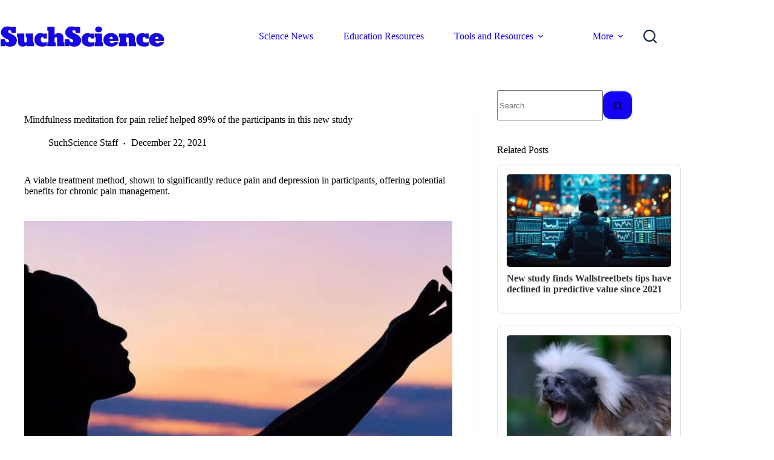

--- FILE ---
content_type: text/html; charset=UTF-8
request_url: https://suchscience.net/mindfulness-meditation-for-pain-relief/
body_size: 25833
content:
<!doctype html>
<html lang="en-US">
<head>
	
	<meta charset="UTF-8">
	<meta name="viewport" content="width=device-width, initial-scale=1, maximum-scale=5, viewport-fit=cover">
	<link rel="profile" href="https://gmpg.org/xfn/11">

	<title>Mindfulness meditation for pain relief helped 89% of the participants in this new study &#8211; SuchScience</title>
<meta name='robots' content='max-image-preview:large' />
<link rel='dns-prefetch' href='//scripts.scriptwrapper.com' />
<link rel='dns-prefetch' href='//fonts.googleapis.com' />
<link rel='dns-prefetch' href='//www.googletagmanager.com' />
<link rel="alternate" type="application/rss+xml" title="SuchScience &raquo; Feed" href="https://suchscience.net/feed/" />
<link rel="alternate" type="application/rss+xml" title="SuchScience &raquo; Comments Feed" href="https://suchscience.net/comments/feed/" />
<link rel="alternate" type="application/rss+xml" title="SuchScience &raquo; Mindfulness meditation for pain relief helped 89% of the participants in this new study Comments Feed" href="https://suchscience.net/mindfulness-meditation-for-pain-relief/feed/" />
<link rel="alternate" title="oEmbed (JSON)" type="application/json+oembed" href="https://suchscience.net/wp-json/oembed/1.0/embed?url=https%3A%2F%2Fsuchscience.net%2Fmindfulness-meditation-for-pain-relief%2F" />
<link rel="alternate" title="oEmbed (XML)" type="text/xml+oembed" href="https://suchscience.net/wp-json/oembed/1.0/embed?url=https%3A%2F%2Fsuchscience.net%2Fmindfulness-meditation-for-pain-relief%2F&#038;format=xml" />
<style id='wp-img-auto-sizes-contain-inline-css'>
img:is([sizes=auto i],[sizes^="auto," i]){contain-intrinsic-size:3000px 1500px}
/*# sourceURL=wp-img-auto-sizes-contain-inline-css */
</style>

<link rel='stylesheet' id='blocksy-dynamic-global-css' href='https://suchscience.net/wp-content/uploads/blocksy/css/global.css?ver=76132' media='all' />
<style id='wp-emoji-styles-inline-css'>

	img.wp-smiley, img.emoji {
		display: inline !important;
		border: none !important;
		box-shadow: none !important;
		height: 1em !important;
		width: 1em !important;
		margin: 0 0.07em !important;
		vertical-align: -0.1em !important;
		background: none !important;
		padding: 0 !important;
	}
/*# sourceURL=wp-emoji-styles-inline-css */
</style>
<link rel='stylesheet' id='wp-block-library-css' href='https://suchscience.net/wp-includes/css/dist/block-library/style.min.css?ver=6.9' media='all' />
<style id='global-styles-inline-css'>
:root{--wp--preset--aspect-ratio--square: 1;--wp--preset--aspect-ratio--4-3: 4/3;--wp--preset--aspect-ratio--3-4: 3/4;--wp--preset--aspect-ratio--3-2: 3/2;--wp--preset--aspect-ratio--2-3: 2/3;--wp--preset--aspect-ratio--16-9: 16/9;--wp--preset--aspect-ratio--9-16: 9/16;--wp--preset--color--black: #000000;--wp--preset--color--cyan-bluish-gray: #abb8c3;--wp--preset--color--white: #ffffff;--wp--preset--color--pale-pink: #f78da7;--wp--preset--color--vivid-red: #cf2e2e;--wp--preset--color--luminous-vivid-orange: #ff6900;--wp--preset--color--luminous-vivid-amber: #fcb900;--wp--preset--color--light-green-cyan: #7bdcb5;--wp--preset--color--vivid-green-cyan: #00d084;--wp--preset--color--pale-cyan-blue: #8ed1fc;--wp--preset--color--vivid-cyan-blue: #0693e3;--wp--preset--color--vivid-purple: #9b51e0;--wp--preset--color--palette-color-1: var(--theme-palette-color-1, #1402F3);--wp--preset--color--palette-color-2: var(--theme-palette-color-2, #d2c31b);--wp--preset--color--palette-color-3: var(--theme-palette-color-3, #3A4F66);--wp--preset--color--palette-color-4: var(--theme-palette-color-4, #192a3d);--wp--preset--color--palette-color-5: var(--theme-palette-color-5, #e1e8ed);--wp--preset--color--palette-color-6: var(--theme-palette-color-6, #f2f5f7);--wp--preset--color--palette-color-7: var(--theme-palette-color-7, #FAFBFC);--wp--preset--color--palette-color-8: var(--theme-palette-color-8, #ffffff);--wp--preset--gradient--vivid-cyan-blue-to-vivid-purple: linear-gradient(135deg,rgb(6,147,227) 0%,rgb(155,81,224) 100%);--wp--preset--gradient--light-green-cyan-to-vivid-green-cyan: linear-gradient(135deg,rgb(122,220,180) 0%,rgb(0,208,130) 100%);--wp--preset--gradient--luminous-vivid-amber-to-luminous-vivid-orange: linear-gradient(135deg,rgb(252,185,0) 0%,rgb(255,105,0) 100%);--wp--preset--gradient--luminous-vivid-orange-to-vivid-red: linear-gradient(135deg,rgb(255,105,0) 0%,rgb(207,46,46) 100%);--wp--preset--gradient--very-light-gray-to-cyan-bluish-gray: linear-gradient(135deg,rgb(238,238,238) 0%,rgb(169,184,195) 100%);--wp--preset--gradient--cool-to-warm-spectrum: linear-gradient(135deg,rgb(74,234,220) 0%,rgb(151,120,209) 20%,rgb(207,42,186) 40%,rgb(238,44,130) 60%,rgb(251,105,98) 80%,rgb(254,248,76) 100%);--wp--preset--gradient--blush-light-purple: linear-gradient(135deg,rgb(255,206,236) 0%,rgb(152,150,240) 100%);--wp--preset--gradient--blush-bordeaux: linear-gradient(135deg,rgb(254,205,165) 0%,rgb(254,45,45) 50%,rgb(107,0,62) 100%);--wp--preset--gradient--luminous-dusk: linear-gradient(135deg,rgb(255,203,112) 0%,rgb(199,81,192) 50%,rgb(65,88,208) 100%);--wp--preset--gradient--pale-ocean: linear-gradient(135deg,rgb(255,245,203) 0%,rgb(182,227,212) 50%,rgb(51,167,181) 100%);--wp--preset--gradient--electric-grass: linear-gradient(135deg,rgb(202,248,128) 0%,rgb(113,206,126) 100%);--wp--preset--gradient--midnight: linear-gradient(135deg,rgb(2,3,129) 0%,rgb(40,116,252) 100%);--wp--preset--gradient--juicy-peach: linear-gradient(to right, #ffecd2 0%, #fcb69f 100%);--wp--preset--gradient--young-passion: linear-gradient(to right, #ff8177 0%, #ff867a 0%, #ff8c7f 21%, #f99185 52%, #cf556c 78%, #b12a5b 100%);--wp--preset--gradient--true-sunset: linear-gradient(to right, #fa709a 0%, #fee140 100%);--wp--preset--gradient--morpheus-den: linear-gradient(to top, #30cfd0 0%, #330867 100%);--wp--preset--gradient--plum-plate: linear-gradient(135deg, #667eea 0%, #764ba2 100%);--wp--preset--gradient--aqua-splash: linear-gradient(15deg, #13547a 0%, #80d0c7 100%);--wp--preset--gradient--love-kiss: linear-gradient(to top, #ff0844 0%, #ffb199 100%);--wp--preset--gradient--new-retrowave: linear-gradient(to top, #3b41c5 0%, #a981bb 49%, #ffc8a9 100%);--wp--preset--gradient--plum-bath: linear-gradient(to top, #cc208e 0%, #6713d2 100%);--wp--preset--gradient--high-flight: linear-gradient(to right, #0acffe 0%, #495aff 100%);--wp--preset--gradient--teen-party: linear-gradient(-225deg, #FF057C 0%, #8D0B93 50%, #321575 100%);--wp--preset--gradient--fabled-sunset: linear-gradient(-225deg, #231557 0%, #44107A 29%, #FF1361 67%, #FFF800 100%);--wp--preset--gradient--arielle-smile: radial-gradient(circle 248px at center, #16d9e3 0%, #30c7ec 47%, #46aef7 100%);--wp--preset--gradient--itmeo-branding: linear-gradient(180deg, #2af598 0%, #009efd 100%);--wp--preset--gradient--deep-blue: linear-gradient(to right, #6a11cb 0%, #2575fc 100%);--wp--preset--gradient--strong-bliss: linear-gradient(to right, #f78ca0 0%, #f9748f 19%, #fd868c 60%, #fe9a8b 100%);--wp--preset--gradient--sweet-period: linear-gradient(to top, #3f51b1 0%, #5a55ae 13%, #7b5fac 25%, #8f6aae 38%, #a86aa4 50%, #cc6b8e 62%, #f18271 75%, #f3a469 87%, #f7c978 100%);--wp--preset--gradient--purple-division: linear-gradient(to top, #7028e4 0%, #e5b2ca 100%);--wp--preset--gradient--cold-evening: linear-gradient(to top, #0c3483 0%, #a2b6df 100%, #6b8cce 100%, #a2b6df 100%);--wp--preset--gradient--mountain-rock: linear-gradient(to right, #868f96 0%, #596164 100%);--wp--preset--gradient--desert-hump: linear-gradient(to top, #c79081 0%, #dfa579 100%);--wp--preset--gradient--ethernal-constance: linear-gradient(to top, #09203f 0%, #537895 100%);--wp--preset--gradient--happy-memories: linear-gradient(-60deg, #ff5858 0%, #f09819 100%);--wp--preset--gradient--grown-early: linear-gradient(to top, #0ba360 0%, #3cba92 100%);--wp--preset--gradient--morning-salad: linear-gradient(-225deg, #B7F8DB 0%, #50A7C2 100%);--wp--preset--gradient--night-call: linear-gradient(-225deg, #AC32E4 0%, #7918F2 48%, #4801FF 100%);--wp--preset--gradient--mind-crawl: linear-gradient(-225deg, #473B7B 0%, #3584A7 51%, #30D2BE 100%);--wp--preset--gradient--angel-care: linear-gradient(-225deg, #FFE29F 0%, #FFA99F 48%, #FF719A 100%);--wp--preset--gradient--juicy-cake: linear-gradient(to top, #e14fad 0%, #f9d423 100%);--wp--preset--gradient--rich-metal: linear-gradient(to right, #d7d2cc 0%, #304352 100%);--wp--preset--gradient--mole-hall: linear-gradient(-20deg, #616161 0%, #9bc5c3 100%);--wp--preset--gradient--cloudy-knoxville: linear-gradient(120deg, #fdfbfb 0%, #ebedee 100%);--wp--preset--gradient--soft-grass: linear-gradient(to top, #c1dfc4 0%, #deecdd 100%);--wp--preset--gradient--saint-petersburg: linear-gradient(135deg, #f5f7fa 0%, #c3cfe2 100%);--wp--preset--gradient--everlasting-sky: linear-gradient(135deg, #fdfcfb 0%, #e2d1c3 100%);--wp--preset--gradient--kind-steel: linear-gradient(-20deg, #e9defa 0%, #fbfcdb 100%);--wp--preset--gradient--over-sun: linear-gradient(60deg, #abecd6 0%, #fbed96 100%);--wp--preset--gradient--premium-white: linear-gradient(to top, #d5d4d0 0%, #d5d4d0 1%, #eeeeec 31%, #efeeec 75%, #e9e9e7 100%);--wp--preset--gradient--clean-mirror: linear-gradient(45deg, #93a5cf 0%, #e4efe9 100%);--wp--preset--gradient--wild-apple: linear-gradient(to top, #d299c2 0%, #fef9d7 100%);--wp--preset--gradient--snow-again: linear-gradient(to top, #e6e9f0 0%, #eef1f5 100%);--wp--preset--gradient--confident-cloud: linear-gradient(to top, #dad4ec 0%, #dad4ec 1%, #f3e7e9 100%);--wp--preset--gradient--glass-water: linear-gradient(to top, #dfe9f3 0%, white 100%);--wp--preset--gradient--perfect-white: linear-gradient(-225deg, #E3FDF5 0%, #FFE6FA 100%);--wp--preset--font-size--small: 13px;--wp--preset--font-size--medium: 20px;--wp--preset--font-size--large: clamp(22px, 1.375rem + ((1vw - 3.2px) * 0.625), 30px);--wp--preset--font-size--x-large: clamp(30px, 1.875rem + ((1vw - 3.2px) * 1.563), 50px);--wp--preset--font-size--xx-large: clamp(45px, 2.813rem + ((1vw - 3.2px) * 2.734), 80px);--wp--preset--spacing--20: 0.44rem;--wp--preset--spacing--30: 0.67rem;--wp--preset--spacing--40: 1rem;--wp--preset--spacing--50: 1.5rem;--wp--preset--spacing--60: 2.25rem;--wp--preset--spacing--70: 3.38rem;--wp--preset--spacing--80: 5.06rem;--wp--preset--shadow--natural: 6px 6px 9px rgba(0, 0, 0, 0.2);--wp--preset--shadow--deep: 12px 12px 50px rgba(0, 0, 0, 0.4);--wp--preset--shadow--sharp: 6px 6px 0px rgba(0, 0, 0, 0.2);--wp--preset--shadow--outlined: 6px 6px 0px -3px rgb(255, 255, 255), 6px 6px rgb(0, 0, 0);--wp--preset--shadow--crisp: 6px 6px 0px rgb(0, 0, 0);}:root { --wp--style--global--content-size: var(--theme-block-max-width);--wp--style--global--wide-size: var(--theme-block-wide-max-width); }:where(body) { margin: 0; }.wp-site-blocks > .alignleft { float: left; margin-right: 2em; }.wp-site-blocks > .alignright { float: right; margin-left: 2em; }.wp-site-blocks > .aligncenter { justify-content: center; margin-left: auto; margin-right: auto; }:where(.wp-site-blocks) > * { margin-block-start: var(--theme-content-spacing); margin-block-end: 0; }:where(.wp-site-blocks) > :first-child { margin-block-start: 0; }:where(.wp-site-blocks) > :last-child { margin-block-end: 0; }:root { --wp--style--block-gap: var(--theme-content-spacing); }:root :where(.is-layout-flow) > :first-child{margin-block-start: 0;}:root :where(.is-layout-flow) > :last-child{margin-block-end: 0;}:root :where(.is-layout-flow) > *{margin-block-start: var(--theme-content-spacing);margin-block-end: 0;}:root :where(.is-layout-constrained) > :first-child{margin-block-start: 0;}:root :where(.is-layout-constrained) > :last-child{margin-block-end: 0;}:root :where(.is-layout-constrained) > *{margin-block-start: var(--theme-content-spacing);margin-block-end: 0;}:root :where(.is-layout-flex){gap: var(--theme-content-spacing);}:root :where(.is-layout-grid){gap: var(--theme-content-spacing);}.is-layout-flow > .alignleft{float: left;margin-inline-start: 0;margin-inline-end: 2em;}.is-layout-flow > .alignright{float: right;margin-inline-start: 2em;margin-inline-end: 0;}.is-layout-flow > .aligncenter{margin-left: auto !important;margin-right: auto !important;}.is-layout-constrained > .alignleft{float: left;margin-inline-start: 0;margin-inline-end: 2em;}.is-layout-constrained > .alignright{float: right;margin-inline-start: 2em;margin-inline-end: 0;}.is-layout-constrained > .aligncenter{margin-left: auto !important;margin-right: auto !important;}.is-layout-constrained > :where(:not(.alignleft):not(.alignright):not(.alignfull)){max-width: var(--wp--style--global--content-size);margin-left: auto !important;margin-right: auto !important;}.is-layout-constrained > .alignwide{max-width: var(--wp--style--global--wide-size);}body .is-layout-flex{display: flex;}.is-layout-flex{flex-wrap: wrap;align-items: center;}.is-layout-flex > :is(*, div){margin: 0;}body .is-layout-grid{display: grid;}.is-layout-grid > :is(*, div){margin: 0;}body{padding-top: 0px;padding-right: 0px;padding-bottom: 0px;padding-left: 0px;}:root :where(.wp-element-button, .wp-block-button__link){font-style: inherit;font-weight: inherit;letter-spacing: inherit;text-transform: inherit;}.has-black-color{color: var(--wp--preset--color--black) !important;}.has-cyan-bluish-gray-color{color: var(--wp--preset--color--cyan-bluish-gray) !important;}.has-white-color{color: var(--wp--preset--color--white) !important;}.has-pale-pink-color{color: var(--wp--preset--color--pale-pink) !important;}.has-vivid-red-color{color: var(--wp--preset--color--vivid-red) !important;}.has-luminous-vivid-orange-color{color: var(--wp--preset--color--luminous-vivid-orange) !important;}.has-luminous-vivid-amber-color{color: var(--wp--preset--color--luminous-vivid-amber) !important;}.has-light-green-cyan-color{color: var(--wp--preset--color--light-green-cyan) !important;}.has-vivid-green-cyan-color{color: var(--wp--preset--color--vivid-green-cyan) !important;}.has-pale-cyan-blue-color{color: var(--wp--preset--color--pale-cyan-blue) !important;}.has-vivid-cyan-blue-color{color: var(--wp--preset--color--vivid-cyan-blue) !important;}.has-vivid-purple-color{color: var(--wp--preset--color--vivid-purple) !important;}.has-palette-color-1-color{color: var(--wp--preset--color--palette-color-1) !important;}.has-palette-color-2-color{color: var(--wp--preset--color--palette-color-2) !important;}.has-palette-color-3-color{color: var(--wp--preset--color--palette-color-3) !important;}.has-palette-color-4-color{color: var(--wp--preset--color--palette-color-4) !important;}.has-palette-color-5-color{color: var(--wp--preset--color--palette-color-5) !important;}.has-palette-color-6-color{color: var(--wp--preset--color--palette-color-6) !important;}.has-palette-color-7-color{color: var(--wp--preset--color--palette-color-7) !important;}.has-palette-color-8-color{color: var(--wp--preset--color--palette-color-8) !important;}.has-black-background-color{background-color: var(--wp--preset--color--black) !important;}.has-cyan-bluish-gray-background-color{background-color: var(--wp--preset--color--cyan-bluish-gray) !important;}.has-white-background-color{background-color: var(--wp--preset--color--white) !important;}.has-pale-pink-background-color{background-color: var(--wp--preset--color--pale-pink) !important;}.has-vivid-red-background-color{background-color: var(--wp--preset--color--vivid-red) !important;}.has-luminous-vivid-orange-background-color{background-color: var(--wp--preset--color--luminous-vivid-orange) !important;}.has-luminous-vivid-amber-background-color{background-color: var(--wp--preset--color--luminous-vivid-amber) !important;}.has-light-green-cyan-background-color{background-color: var(--wp--preset--color--light-green-cyan) !important;}.has-vivid-green-cyan-background-color{background-color: var(--wp--preset--color--vivid-green-cyan) !important;}.has-pale-cyan-blue-background-color{background-color: var(--wp--preset--color--pale-cyan-blue) !important;}.has-vivid-cyan-blue-background-color{background-color: var(--wp--preset--color--vivid-cyan-blue) !important;}.has-vivid-purple-background-color{background-color: var(--wp--preset--color--vivid-purple) !important;}.has-palette-color-1-background-color{background-color: var(--wp--preset--color--palette-color-1) !important;}.has-palette-color-2-background-color{background-color: var(--wp--preset--color--palette-color-2) !important;}.has-palette-color-3-background-color{background-color: var(--wp--preset--color--palette-color-3) !important;}.has-palette-color-4-background-color{background-color: var(--wp--preset--color--palette-color-4) !important;}.has-palette-color-5-background-color{background-color: var(--wp--preset--color--palette-color-5) !important;}.has-palette-color-6-background-color{background-color: var(--wp--preset--color--palette-color-6) !important;}.has-palette-color-7-background-color{background-color: var(--wp--preset--color--palette-color-7) !important;}.has-palette-color-8-background-color{background-color: var(--wp--preset--color--palette-color-8) !important;}.has-black-border-color{border-color: var(--wp--preset--color--black) !important;}.has-cyan-bluish-gray-border-color{border-color: var(--wp--preset--color--cyan-bluish-gray) !important;}.has-white-border-color{border-color: var(--wp--preset--color--white) !important;}.has-pale-pink-border-color{border-color: var(--wp--preset--color--pale-pink) !important;}.has-vivid-red-border-color{border-color: var(--wp--preset--color--vivid-red) !important;}.has-luminous-vivid-orange-border-color{border-color: var(--wp--preset--color--luminous-vivid-orange) !important;}.has-luminous-vivid-amber-border-color{border-color: var(--wp--preset--color--luminous-vivid-amber) !important;}.has-light-green-cyan-border-color{border-color: var(--wp--preset--color--light-green-cyan) !important;}.has-vivid-green-cyan-border-color{border-color: var(--wp--preset--color--vivid-green-cyan) !important;}.has-pale-cyan-blue-border-color{border-color: var(--wp--preset--color--pale-cyan-blue) !important;}.has-vivid-cyan-blue-border-color{border-color: var(--wp--preset--color--vivid-cyan-blue) !important;}.has-vivid-purple-border-color{border-color: var(--wp--preset--color--vivid-purple) !important;}.has-palette-color-1-border-color{border-color: var(--wp--preset--color--palette-color-1) !important;}.has-palette-color-2-border-color{border-color: var(--wp--preset--color--palette-color-2) !important;}.has-palette-color-3-border-color{border-color: var(--wp--preset--color--palette-color-3) !important;}.has-palette-color-4-border-color{border-color: var(--wp--preset--color--palette-color-4) !important;}.has-palette-color-5-border-color{border-color: var(--wp--preset--color--palette-color-5) !important;}.has-palette-color-6-border-color{border-color: var(--wp--preset--color--palette-color-6) !important;}.has-palette-color-7-border-color{border-color: var(--wp--preset--color--palette-color-7) !important;}.has-palette-color-8-border-color{border-color: var(--wp--preset--color--palette-color-8) !important;}.has-vivid-cyan-blue-to-vivid-purple-gradient-background{background: var(--wp--preset--gradient--vivid-cyan-blue-to-vivid-purple) !important;}.has-light-green-cyan-to-vivid-green-cyan-gradient-background{background: var(--wp--preset--gradient--light-green-cyan-to-vivid-green-cyan) !important;}.has-luminous-vivid-amber-to-luminous-vivid-orange-gradient-background{background: var(--wp--preset--gradient--luminous-vivid-amber-to-luminous-vivid-orange) !important;}.has-luminous-vivid-orange-to-vivid-red-gradient-background{background: var(--wp--preset--gradient--luminous-vivid-orange-to-vivid-red) !important;}.has-very-light-gray-to-cyan-bluish-gray-gradient-background{background: var(--wp--preset--gradient--very-light-gray-to-cyan-bluish-gray) !important;}.has-cool-to-warm-spectrum-gradient-background{background: var(--wp--preset--gradient--cool-to-warm-spectrum) !important;}.has-blush-light-purple-gradient-background{background: var(--wp--preset--gradient--blush-light-purple) !important;}.has-blush-bordeaux-gradient-background{background: var(--wp--preset--gradient--blush-bordeaux) !important;}.has-luminous-dusk-gradient-background{background: var(--wp--preset--gradient--luminous-dusk) !important;}.has-pale-ocean-gradient-background{background: var(--wp--preset--gradient--pale-ocean) !important;}.has-electric-grass-gradient-background{background: var(--wp--preset--gradient--electric-grass) !important;}.has-midnight-gradient-background{background: var(--wp--preset--gradient--midnight) !important;}.has-juicy-peach-gradient-background{background: var(--wp--preset--gradient--juicy-peach) !important;}.has-young-passion-gradient-background{background: var(--wp--preset--gradient--young-passion) !important;}.has-true-sunset-gradient-background{background: var(--wp--preset--gradient--true-sunset) !important;}.has-morpheus-den-gradient-background{background: var(--wp--preset--gradient--morpheus-den) !important;}.has-plum-plate-gradient-background{background: var(--wp--preset--gradient--plum-plate) !important;}.has-aqua-splash-gradient-background{background: var(--wp--preset--gradient--aqua-splash) !important;}.has-love-kiss-gradient-background{background: var(--wp--preset--gradient--love-kiss) !important;}.has-new-retrowave-gradient-background{background: var(--wp--preset--gradient--new-retrowave) !important;}.has-plum-bath-gradient-background{background: var(--wp--preset--gradient--plum-bath) !important;}.has-high-flight-gradient-background{background: var(--wp--preset--gradient--high-flight) !important;}.has-teen-party-gradient-background{background: var(--wp--preset--gradient--teen-party) !important;}.has-fabled-sunset-gradient-background{background: var(--wp--preset--gradient--fabled-sunset) !important;}.has-arielle-smile-gradient-background{background: var(--wp--preset--gradient--arielle-smile) !important;}.has-itmeo-branding-gradient-background{background: var(--wp--preset--gradient--itmeo-branding) !important;}.has-deep-blue-gradient-background{background: var(--wp--preset--gradient--deep-blue) !important;}.has-strong-bliss-gradient-background{background: var(--wp--preset--gradient--strong-bliss) !important;}.has-sweet-period-gradient-background{background: var(--wp--preset--gradient--sweet-period) !important;}.has-purple-division-gradient-background{background: var(--wp--preset--gradient--purple-division) !important;}.has-cold-evening-gradient-background{background: var(--wp--preset--gradient--cold-evening) !important;}.has-mountain-rock-gradient-background{background: var(--wp--preset--gradient--mountain-rock) !important;}.has-desert-hump-gradient-background{background: var(--wp--preset--gradient--desert-hump) !important;}.has-ethernal-constance-gradient-background{background: var(--wp--preset--gradient--ethernal-constance) !important;}.has-happy-memories-gradient-background{background: var(--wp--preset--gradient--happy-memories) !important;}.has-grown-early-gradient-background{background: var(--wp--preset--gradient--grown-early) !important;}.has-morning-salad-gradient-background{background: var(--wp--preset--gradient--morning-salad) !important;}.has-night-call-gradient-background{background: var(--wp--preset--gradient--night-call) !important;}.has-mind-crawl-gradient-background{background: var(--wp--preset--gradient--mind-crawl) !important;}.has-angel-care-gradient-background{background: var(--wp--preset--gradient--angel-care) !important;}.has-juicy-cake-gradient-background{background: var(--wp--preset--gradient--juicy-cake) !important;}.has-rich-metal-gradient-background{background: var(--wp--preset--gradient--rich-metal) !important;}.has-mole-hall-gradient-background{background: var(--wp--preset--gradient--mole-hall) !important;}.has-cloudy-knoxville-gradient-background{background: var(--wp--preset--gradient--cloudy-knoxville) !important;}.has-soft-grass-gradient-background{background: var(--wp--preset--gradient--soft-grass) !important;}.has-saint-petersburg-gradient-background{background: var(--wp--preset--gradient--saint-petersburg) !important;}.has-everlasting-sky-gradient-background{background: var(--wp--preset--gradient--everlasting-sky) !important;}.has-kind-steel-gradient-background{background: var(--wp--preset--gradient--kind-steel) !important;}.has-over-sun-gradient-background{background: var(--wp--preset--gradient--over-sun) !important;}.has-premium-white-gradient-background{background: var(--wp--preset--gradient--premium-white) !important;}.has-clean-mirror-gradient-background{background: var(--wp--preset--gradient--clean-mirror) !important;}.has-wild-apple-gradient-background{background: var(--wp--preset--gradient--wild-apple) !important;}.has-snow-again-gradient-background{background: var(--wp--preset--gradient--snow-again) !important;}.has-confident-cloud-gradient-background{background: var(--wp--preset--gradient--confident-cloud) !important;}.has-glass-water-gradient-background{background: var(--wp--preset--gradient--glass-water) !important;}.has-perfect-white-gradient-background{background: var(--wp--preset--gradient--perfect-white) !important;}.has-small-font-size{font-size: var(--wp--preset--font-size--small) !important;}.has-medium-font-size{font-size: var(--wp--preset--font-size--medium) !important;}.has-large-font-size{font-size: var(--wp--preset--font-size--large) !important;}.has-x-large-font-size{font-size: var(--wp--preset--font-size--x-large) !important;}.has-xx-large-font-size{font-size: var(--wp--preset--font-size--xx-large) !important;}
:root :where(.wp-block-pullquote){font-size: clamp(0.984em, 0.984rem + ((1vw - 0.2em) * 0.645), 1.5em);line-height: 1.6;}
/*# sourceURL=global-styles-inline-css */
</style>
<style id='scir-custom-styles-inline-css'>

                .scir-resized-image {
                    max-width: 800px;
                    width: 100%;
                    height: auto;
                    border: 3px solid #000000; /* 3px black border */
                    display: block; /* Ensures proper spacing */
                    margin: 10px 0; /* Optional: Adds vertical spacing */
                }

                @media (max-width: 800px) {
                    .scir-resized-image {
                        max-width: 100%;
                        width: 100%;
                        height: auto;
                        border: 3px solid #000000; /* Maintain border on smaller screens */
                    }
                }
            
/*# sourceURL=scir-custom-styles-inline-css */
</style>
<link rel='stylesheet' id='epc-styles-css' href='https://suchscience.net/wp-content/plugins/enhanded%20amazons/css/styles.css?ver=1.0.1' media='all' />
<link rel='stylesheet' id='parent-style-css' href='https://suchscience.net/wp-content/themes/blocksy/style.css?ver=6.9' media='all' />
<link rel='stylesheet' id='blocksy-fonts-font-source-google-css' href='https://fonts.googleapis.com/css2?family=Poppins:wght@400;500;600;700;800&#038;display=swap' media='all' />
<link rel='stylesheet' id='ct-main-styles-css' href='https://suchscience.net/wp-content/themes/blocksy/static/bundle/main.min.css?ver=2.1.25' media='all' />
<link rel='stylesheet' id='ct-page-title-styles-css' href='https://suchscience.net/wp-content/themes/blocksy/static/bundle/page-title.min.css?ver=2.1.25' media='all' />
<link rel='stylesheet' id='ct-sidebar-styles-css' href='https://suchscience.net/wp-content/themes/blocksy/static/bundle/sidebar.min.css?ver=2.1.25' media='all' />
<link rel='stylesheet' id='ct-stackable-styles-css' href='https://suchscience.net/wp-content/themes/blocksy/static/bundle/stackable.min.css?ver=2.1.25' media='all' />
<link rel='stylesheet' id='ct-share-box-styles-css' href='https://suchscience.net/wp-content/themes/blocksy/static/bundle/share-box.min.css?ver=2.1.25' media='all' />
<script async="async" fetchpriority="high" data-noptimize="1" data-cfasync="false" src="https://scripts.scriptwrapper.com/tags/2f92bd60-be27-44b0-b629-904389727f37.js" id="mv-script-wrapper-js"></script>
<link rel="https://api.w.org/" href="https://suchscience.net/wp-json/" /><link rel="alternate" title="JSON" type="application/json" href="https://suchscience.net/wp-json/wp/v2/posts/13441" /><link rel="EditURI" type="application/rsd+xml" title="RSD" href="https://suchscience.net/xmlrpc.php?rsd" />
<meta name="generator" content="WordPress 6.9" />
<link rel="canonical" href="https://suchscience.net/mindfulness-meditation-for-pain-relief/" />
<link rel='shortlink' href='https://suchscience.net/?p=13441' />
<style>
        .related-posts-widget {
            display: grid;
            gap: 20px;
            grid-template-columns: repeat(auto-fill, minmax(150px, 1fr));
        }
        .related-post-item {
            border: 1px solid #e1e1e1;
            padding: 15px;
            border-radius: 8px;
            transition: transform 0.3s;
        }
        .related-post-item:hover {
            transform: scale(1.05);
        }
        .related-post-thumb img {
            width: 100%;
            height: auto;
            border-radius: 5px;
        }
        .related-post-title {
            margin-top: 10px;
            font-size: 1rem;
            font-weight: bold;
        }
        .related-post-title a {
            text-decoration: none;
            color: #333;
        }
        .related-post-title a:hover {
            color: #0073aa;
        }
    </style><meta name="generator" content="Site Kit by Google 1.170.0" /><meta name="msvalidate.01" content="B20C0C860A14FA6DC8441A9E4878F761" />

<script async data-id="101448061" src="//static.getclicky.com/js"></script>

<script src="https://analytics.ahrefs.com/analytics.js" data-key="hZFGhLqA0VXxgJGR1hWZuw" async></script>

<meta name="ahrefs-site-verification" content="56e26fbea2d736c44592ab102c37965f9dabcd64e3f174582718beead0759976">

<!-- Google tag (gtag.js) -->
<script async src="https://www.googletagmanager.com/gtag/js?id=G-ZE9BKK396E"></script>
<script>
  window.dataLayer = window.dataLayer || [];
  function gtag(){dataLayer.push(arguments);}
  gtag('js', new Date());

  gtag('config', 'G-ZE9BKK396E');
</script>

<script async src="https://pagead2.googlesyndication.com/pagead/js/adsbygoogle.js?client=ca-pub-5076183417502603"
     crossorigin="anonymous"></script><noscript><link rel='stylesheet' href='https://suchscience.net/wp-content/themes/blocksy/static/bundle/no-scripts.min.css' type='text/css'></noscript>
<style class="wpcode-css-snippet">/* Target paragraphs containing br tags followed by backticks */
p br + :last-child,
p br + "`" {
    display: none !important;
}

/* Alternative approach */
p {
    &:has(br + "`") {
        & > br + "`" {
            visibility: hidden !important;
            height: 0 !important;
            width: 0 !important;
            overflow: hidden !important;
        }
    }
}

/* Backup method */
p br:last-of-type ~ * {
    display: none !important;
}</style><style class="wpcode-css-snippet">/* Add a 3px black border to images within post content */
.entry-content img {
    border: 3px solid black;
}</style><style class="wpcode-css-snippet">.fact-display {
    font-size: 2em;
    font-weight: bold;
    background-color: #f0f8ff;
    padding: 20px;
    text-align: center;
}

.next-fact-button {
    display: block;
    margin: 20px auto;
    padding: 10px 20px;
    font-size: 1.5em;
    border: none;
    border-radius: 5px;
    background-color: #007bff;
    color: white;
    cursor: pointer;
    transition: background-color 0.3s;
}

.next-fact-button:hover {
    background-color: #0056b3;
}

.next-fact-button:active {
    background-color: #003f7f;
}
</style><style id="uagb-style-conditional-extension">@media (min-width: 1025px){body .uag-hide-desktop.uagb-google-map__wrap,body .uag-hide-desktop{display:none !important}}@media (min-width: 768px) and (max-width: 1024px){body .uag-hide-tab.uagb-google-map__wrap,body .uag-hide-tab{display:none !important}}@media (max-width: 767px){body .uag-hide-mob.uagb-google-map__wrap,body .uag-hide-mob{display:none !important}}</style><style id="uagb-style-frontend-13441">.uag-blocks-common-selector{z-index:var(--z-index-desktop) !important}@media (max-width: 976px){.uag-blocks-common-selector{z-index:var(--z-index-tablet) !important}}@media (max-width: 767px){.uag-blocks-common-selector{z-index:var(--z-index-mobile) !important}}
</style><link rel="icon" href="https://suchscience.net/wp-content/uploads/2023/10/tube.png" sizes="32x32" />
<link rel="icon" href="https://suchscience.net/wp-content/uploads/2023/10/tube.png" sizes="192x192" />
<link rel="apple-touch-icon" href="https://suchscience.net/wp-content/uploads/2023/10/tube.png" />
<meta name="msapplication-TileImage" content="https://suchscience.net/wp-content/uploads/2023/10/tube.png" />
	</head>


<body class="wp-singular post-template-default single single-post postid-13441 single-format-standard wp-custom-logo wp-embed-responsive wp-theme-blocksy wp-child-theme-blocksy-child stk--is-blocksy-theme grow-content-body" data-link="type-2" data-prefix="single_blog_post" data-header="type-1:sticky" data-footer="type-1" itemscope="itemscope" itemtype="https://schema.org/Blog">

<a class="skip-link screen-reader-text" href="#main">Skip to content</a><div class="ct-drawer-canvas" data-location="start">
		<div id="search-modal" class="ct-panel" data-behaviour="modal" role="dialog" aria-label="Search modal" inert>
			<div class="ct-panel-actions">
				<button class="ct-toggle-close" data-type="type-1" aria-label="Close search modal">
					<svg class="ct-icon" width="12" height="12" viewBox="0 0 15 15"><path d="M1 15a1 1 0 01-.71-.29 1 1 0 010-1.41l5.8-5.8-5.8-5.8A1 1 0 011.7.29l5.8 5.8 5.8-5.8a1 1 0 011.41 1.41l-5.8 5.8 5.8 5.8a1 1 0 01-1.41 1.41l-5.8-5.8-5.8 5.8A1 1 0 011 15z"/></svg>				</button>
			</div>

			<div class="ct-panel-content">
				

<form role="search" method="get" class="ct-search-form"  action="https://suchscience.net/" aria-haspopup="listbox" data-live-results="thumbs">

	<input
		type="search" class="modal-field"		placeholder="Search"
		value=""
		name="s"
		autocomplete="off"
		title="Search for..."
		aria-label="Search for..."
			>

	<div class="ct-search-form-controls">
		
		<button type="submit" class="wp-element-button" data-button="icon" aria-label="Search button">
			<svg class="ct-icon ct-search-button-content" aria-hidden="true" width="15" height="15" viewBox="0 0 15 15"><path d="M14.8,13.7L12,11c0.9-1.2,1.5-2.6,1.5-4.2c0-3.7-3-6.8-6.8-6.8S0,3,0,6.8s3,6.8,6.8,6.8c1.6,0,3.1-0.6,4.2-1.5l2.8,2.8c0.1,0.1,0.3,0.2,0.5,0.2s0.4-0.1,0.5-0.2C15.1,14.5,15.1,14,14.8,13.7z M1.5,6.8c0-2.9,2.4-5.2,5.2-5.2S12,3.9,12,6.8S9.6,12,6.8,12S1.5,9.6,1.5,6.8z"/></svg>
			<span class="ct-ajax-loader">
				<svg viewBox="0 0 24 24">
					<circle cx="12" cy="12" r="10" opacity="0.2" fill="none" stroke="currentColor" stroke-miterlimit="10" stroke-width="2"/>

					<path d="m12,2c5.52,0,10,4.48,10,10" fill="none" stroke="currentColor" stroke-linecap="round" stroke-miterlimit="10" stroke-width="2">
						<animateTransform
							attributeName="transform"
							attributeType="XML"
							type="rotate"
							dur="0.6s"
							from="0 12 12"
							to="360 12 12"
							repeatCount="indefinite"
						/>
					</path>
				</svg>
			</span>
		</button>

		
					<input type="hidden" name="ct_post_type" value="post:page">
		
		

			</div>

			<div class="screen-reader-text" aria-live="polite" role="status">
			No results		</div>
	
</form>


			</div>
		</div>

		<div id="offcanvas" class="ct-panel ct-header" data-behaviour="modal" role="dialog" aria-label="Offcanvas modal" inert="">
		<div class="ct-panel-actions">
			
			<button class="ct-toggle-close" data-type="type-1" aria-label="Close drawer">
				<svg class="ct-icon" width="12" height="12" viewBox="0 0 15 15"><path d="M1 15a1 1 0 01-.71-.29 1 1 0 010-1.41l5.8-5.8-5.8-5.8A1 1 0 011.7.29l5.8 5.8 5.8-5.8a1 1 0 011.41 1.41l-5.8 5.8 5.8 5.8a1 1 0 01-1.41 1.41l-5.8-5.8-5.8 5.8A1 1 0 011 15z"/></svg>
			</button>
		</div>
		<div class="ct-panel-content" data-device="desktop"><div class="ct-panel-content-inner"></div></div><div class="ct-panel-content" data-device="mobile"><div class="ct-panel-content-inner">
<a href="https://suchscience.net/" class="site-logo-container" data-id="offcanvas-logo" rel="home" itemprop="url">
			<img width="500" height="64" src="https://suchscience.net/wp-content/uploads/2023/10/SuchScience-large.jpg.webp" class="default-logo" alt="SuchScience large" decoding="async" srcset="https://suchscience.net/wp-content/uploads/2023/10/SuchScience-large.jpg.webp 500w, https://suchscience.net/wp-content/uploads/2023/10/SuchScience-large-300x38.jpg.webp 300w" sizes="(max-width: 500px) 100vw, 500px" />	</a>


<nav
	class="mobile-menu menu-container has-submenu"
	data-id="mobile-menu" data-interaction="click" data-toggle-type="type-1" data-submenu-dots="yes"	aria-label="Main Menu">

	<ul id="menu-main-menu-1" class=""><li class="menu-item menu-item-type-custom menu-item-object-custom menu-item-137562"><a href="https://suchscience.net/science-news-now/" class="ct-menu-link">Science News</a></li>
<li class="menu-item menu-item-type-post_type menu-item-object-page menu-item-170431"><a href="https://suchscience.net/education-resources/" class="ct-menu-link">Education Resources</a></li>
<li class="menu-item menu-item-type-custom menu-item-object-custom menu-item-has-children menu-item-33510"><span class="ct-sub-menu-parent"><a href="#" class="ct-menu-link">Tools and Resources</a><button class="ct-toggle-dropdown-mobile" aria-label="Expand dropdown menu" aria-haspopup="true" aria-expanded="false"><svg class="ct-icon toggle-icon-1" width="15" height="15" viewBox="0 0 15 15" aria-hidden="true"><path d="M3.9,5.1l3.6,3.6l3.6-3.6l1.4,0.7l-5,5l-5-5L3.9,5.1z"/></svg></button></span>
<ul class="sub-menu">
	<li class="menu-item menu-item-type-custom menu-item-object-custom menu-item-137564"><a href="https://suchscience.net/category/resources/" class="ct-menu-link">Best sites by subject</a></li>
	<li class="menu-item menu-item-type-custom menu-item-object-custom menu-item-137566"><a href="https://suchscience.net/category/calculators/" class="ct-menu-link">Calculators</a></li>
	<li class="menu-item menu-item-type-custom menu-item-object-custom menu-item-137567"><a href="https://suchscience.net/category/converters/" class="ct-menu-link">Converters</a></li>
	<li class="menu-item menu-item-type-custom menu-item-object-custom menu-item-137565"><a href="https://suchscience.net/category/generators/" class="ct-menu-link">Generators</a></li>
	<li class="menu-item menu-item-type-custom menu-item-object-custom menu-item-137568"><a href="https://suchscience.net/category/alternatives/" class="ct-menu-link">Alternatives To&#8230;</a></li>
</ul>
</li>
<li class="menu-item menu-item-type-post_type menu-item-object-page menu-item-has-children menu-item-773"><span class="ct-sub-menu-parent"><a href="https://suchscience.net/about/" class="ct-menu-link">About SuchScience</a><button class="ct-toggle-dropdown-mobile" aria-label="Expand dropdown menu" aria-haspopup="true" aria-expanded="false"><svg class="ct-icon toggle-icon-1" width="15" height="15" viewBox="0 0 15 15" aria-hidden="true"><path d="M3.9,5.1l3.6,3.6l3.6-3.6l1.4,0.7l-5,5l-5-5L3.9,5.1z"/></svg></button></span>
<ul class="sub-menu">
	<li class="menu-item menu-item-type-post_type menu-item-object-page menu-item-846"><a href="https://suchscience.net/about/" class="ct-menu-link">About Us</a></li>
	<li class="menu-item menu-item-type-post_type menu-item-object-page menu-item-774"><a href="https://suchscience.net/contact/" class="ct-menu-link">Contact</a></li>
	<li class="menu-item menu-item-type-custom menu-item-object-custom menu-item-has-children menu-item-32674"><span class="ct-sub-menu-parent"><a href="#" class="ct-menu-link">Authors</a><button class="ct-toggle-dropdown-mobile" aria-label="Expand dropdown menu" aria-haspopup="true" aria-expanded="false"><svg class="ct-icon toggle-icon-1" width="15" height="15" viewBox="0 0 15 15" aria-hidden="true"><path d="M3.9,5.1l3.6,3.6l3.6-3.6l1.4,0.7l-5,5l-5-5L3.9,5.1z"/></svg></button></span>
	<ul class="sub-menu">
		<li class="menu-item menu-item-type-custom menu-item-object-custom menu-item-32679"><a href="https://suchscience.net/author/douglas-heingartner/" class="ct-menu-link">Douglas Heingartner</a></li>
	</ul>
</li>
</ul>
</li>
<li class="menu-item menu-item-type-post_type menu-item-object-page menu-item-privacy-policy menu-item-845"><a rel="privacy-policy" href="https://suchscience.net/privacy-policy-2/" class="ct-menu-link">Privacy Policy</a></li>
</ul></nav>


<div
	class="ct-header-socials "
	data-id="socials">

	
		<div class="ct-social-box" data-color="official" data-icon-size="custom" data-icons-type="rounded:solid" >
			
			
							
				<a href="https://www.facebook.com/SuchScience" data-network="facebook" aria-label="Facebook" style="--official-color: #557dbc">
					<span class="ct-icon-container">
					<svg
					width="20px"
					height="20px"
					viewBox="0 0 20 20"
					aria-hidden="true">
						<path d="M20,10.1c0-5.5-4.5-10-10-10S0,4.5,0,10.1c0,5,3.7,9.1,8.4,9.9v-7H5.9v-2.9h2.5V7.9C8.4,5.4,9.9,4,12.2,4c1.1,0,2.2,0.2,2.2,0.2v2.5h-1.3c-1.2,0-1.6,0.8-1.6,1.6v1.9h2.8L13.9,13h-2.3v7C16.3,19.2,20,15.1,20,10.1z"/>
					</svg>
				</span>				</a>
							
				<a href="https://twitter.com/SuchScienceX" data-network="twitter" aria-label="X (Twitter)" style="--official-color: #000000">
					<span class="ct-icon-container">
					<svg
					width="20px"
					height="20px"
					viewBox="0 0 20 20"
					aria-hidden="true">
						<path d="M2.9 0C1.3 0 0 1.3 0 2.9v14.3C0 18.7 1.3 20 2.9 20h14.3c1.6 0 2.9-1.3 2.9-2.9V2.9C20 1.3 18.7 0 17.1 0H2.9zm13.2 3.8L11.5 9l5.5 7.2h-4.3l-3.3-4.4-3.8 4.4H3.4l5-5.7-5.3-6.7h4.4l3 4 3.5-4h2.1zM14.4 15 6.8 5H5.6l7.7 10h1.1z"/>
					</svg>
				</span>				</a>
							
				<a href="https://suchscience.medium.com/" data-network="medium" aria-label="Medium" style="--official-color: #292929">
					<span class="ct-icon-container">
					<svg
					width="20"
					height="20"
					viewBox="0 0 20 20"
					aria-hidden="true">
						<path d="M2.4,5.3c0-0.2-0.1-0.5-0.3-0.7L0.3,2.4V2.1H6l4.5,9.8l3.9-9.8H20v0.3l-1.6,1.5c-0.1,0.1-0.2,0.3-0.2,0.4v11.2c0,0.2,0,0.3,0.2,0.4l1.6,1.5v0.3h-7.8v-0.3l1.6-1.6c0.2-0.2,0.2-0.2,0.2-0.4V6.5L9.4,17.9H8.8L3.6,6.5v7.6c0,0.3,0.1,0.6,0.3,0.9L6,17.6v0.3H0v-0.3L2.1,15c0.2-0.2,0.3-0.6,0.3-0.9V5.3z"/>
					</svg>
				</span>				</a>
			
			
					</div>

	
</div>
</div></div></div></div>
<div id="main-container">
	<header id="header" class="ct-header" data-id="type-1" itemscope="" itemtype="https://schema.org/WPHeader"><div data-device="desktop"><div class="ct-sticky-container"><div data-sticky="shrink"><div data-row="middle" data-column-set="2"><div class="ct-container"><div data-column="start" data-placements="1"><div data-items="primary">
<div	class="site-branding"
	data-id="logo"		itemscope="itemscope" itemtype="https://schema.org/Organization">

			<a href="https://suchscience.net/" class="site-logo-container" rel="home" itemprop="url" ><img width="500" height="64" src="https://suchscience.net/wp-content/uploads/2023/10/SuchScience-large.jpg.webp" class="sticky-logo" alt="SuchScience large" decoding="async" srcset="https://suchscience.net/wp-content/uploads/2023/10/SuchScience-large.jpg.webp 500w, https://suchscience.net/wp-content/uploads/2023/10/SuchScience-large-300x38.jpg.webp 300w" sizes="(max-width: 500px) 100vw, 500px" /><img width="500" height="64" src="https://suchscience.net/wp-content/uploads/2023/10/SuchScience-large.jpg.webp" class="default-logo" alt="SuchScience large" decoding="async" srcset="https://suchscience.net/wp-content/uploads/2023/10/SuchScience-large.jpg.webp 500w, https://suchscience.net/wp-content/uploads/2023/10/SuchScience-large-300x38.jpg.webp 300w" sizes="(max-width: 500px) 100vw, 500px" /></a>	
	</div>


<nav
	id="header-menu-1"
	class="header-menu-1 menu-container"
	data-id="menu" data-interaction="hover"	data-menu="type-3"
	data-dropdown="type-1:simple"		data-responsive="no"	itemscope="" itemtype="https://schema.org/SiteNavigationElement"	aria-label="Main Menu">

	<ul id="menu-main-menu" class="menu"><li id="menu-item-137562" class="menu-item menu-item-type-custom menu-item-object-custom menu-item-137562"><a href="https://suchscience.net/science-news-now/" class="ct-menu-link">Science News</a></li>
<li id="menu-item-170431" class="menu-item menu-item-type-post_type menu-item-object-page menu-item-170431"><a href="https://suchscience.net/education-resources/" class="ct-menu-link">Education Resources</a></li>
<li id="menu-item-33510" class="menu-item menu-item-type-custom menu-item-object-custom menu-item-has-children menu-item-33510 animated-submenu-block"><a href="#" class="ct-menu-link">Tools and Resources<span class="ct-toggle-dropdown-desktop"><svg class="ct-icon" width="8" height="8" viewBox="0 0 15 15" aria-hidden="true"><path d="M2.1,3.2l5.4,5.4l5.4-5.4L15,4.3l-7.5,7.5L0,4.3L2.1,3.2z"/></svg></span></a><button class="ct-toggle-dropdown-desktop-ghost" aria-label="Expand dropdown menu" aria-haspopup="true" aria-expanded="false"></button>
<ul class="sub-menu">
	<li id="menu-item-137564" class="menu-item menu-item-type-custom menu-item-object-custom menu-item-137564"><a href="https://suchscience.net/category/resources/" class="ct-menu-link">Best sites by subject</a></li>
	<li id="menu-item-137566" class="menu-item menu-item-type-custom menu-item-object-custom menu-item-137566"><a href="https://suchscience.net/category/calculators/" class="ct-menu-link">Calculators</a></li>
	<li id="menu-item-137567" class="menu-item menu-item-type-custom menu-item-object-custom menu-item-137567"><a href="https://suchscience.net/category/converters/" class="ct-menu-link">Converters</a></li>
	<li id="menu-item-137565" class="menu-item menu-item-type-custom menu-item-object-custom menu-item-137565"><a href="https://suchscience.net/category/generators/" class="ct-menu-link">Generators</a></li>
	<li id="menu-item-137568" class="menu-item menu-item-type-custom menu-item-object-custom menu-item-137568"><a href="https://suchscience.net/category/alternatives/" class="ct-menu-link">Alternatives To&#8230;</a></li>
</ul>
</li>
<li id="menu-item-773" class="menu-item menu-item-type-post_type menu-item-object-page menu-item-has-children menu-item-773 animated-submenu-block"><a href="https://suchscience.net/about/" class="ct-menu-link">About SuchScience<span class="ct-toggle-dropdown-desktop"><svg class="ct-icon" width="8" height="8" viewBox="0 0 15 15" aria-hidden="true"><path d="M2.1,3.2l5.4,5.4l5.4-5.4L15,4.3l-7.5,7.5L0,4.3L2.1,3.2z"/></svg></span></a><button class="ct-toggle-dropdown-desktop-ghost" aria-label="Expand dropdown menu" aria-haspopup="true" aria-expanded="false"></button>
<ul class="sub-menu">
	<li id="menu-item-846" class="menu-item menu-item-type-post_type menu-item-object-page menu-item-846"><a href="https://suchscience.net/about/" class="ct-menu-link">About Us</a></li>
	<li id="menu-item-774" class="menu-item menu-item-type-post_type menu-item-object-page menu-item-774"><a href="https://suchscience.net/contact/" class="ct-menu-link">Contact</a></li>
	<li id="menu-item-32674" class="menu-item menu-item-type-custom menu-item-object-custom menu-item-has-children menu-item-32674 animated-submenu-inline"><a href="#" class="ct-menu-link">Authors<span class="ct-toggle-dropdown-desktop"><svg class="ct-icon" width="8" height="8" viewBox="0 0 15 15" aria-hidden="true"><path d="M2.1,3.2l5.4,5.4l5.4-5.4L15,4.3l-7.5,7.5L0,4.3L2.1,3.2z"/></svg></span></a><button class="ct-toggle-dropdown-desktop-ghost" aria-label="Expand dropdown menu" aria-haspopup="true" aria-expanded="false"></button>
	<ul class="sub-menu">
		<li id="menu-item-32679" class="menu-item menu-item-type-custom menu-item-object-custom menu-item-32679"><a href="https://suchscience.net/author/douglas-heingartner/" class="ct-menu-link">Douglas Heingartner</a></li>
	</ul>
</li>
</ul>
</li>
<li id="menu-item-845" class="menu-item menu-item-type-post_type menu-item-object-page menu-item-privacy-policy menu-item-845"><a rel="privacy-policy" href="https://suchscience.net/privacy-policy-2/" class="ct-menu-link">Privacy Policy</a></li>
</ul></nav>

</div></div><div data-column="end" data-placements="1"><div data-items="primary">
<button
	class="ct-header-search ct-toggle "
	data-toggle-panel="#search-modal"
	aria-controls="search-modal"
	aria-label="Search"
	data-label="left"
	data-id="search">

	<span class="ct-label ct-hidden-sm ct-hidden-md ct-hidden-lg" aria-hidden="true">Search</span>

	<svg class="ct-icon" aria-hidden="true" width="15" height="15" viewBox="0 0 15 15"><path d="M14.8,13.7L12,11c0.9-1.2,1.5-2.6,1.5-4.2c0-3.7-3-6.8-6.8-6.8S0,3,0,6.8s3,6.8,6.8,6.8c1.6,0,3.1-0.6,4.2-1.5l2.8,2.8c0.1,0.1,0.3,0.2,0.5,0.2s0.4-0.1,0.5-0.2C15.1,14.5,15.1,14,14.8,13.7z M1.5,6.8c0-2.9,2.4-5.2,5.2-5.2S12,3.9,12,6.8S9.6,12,6.8,12S1.5,9.6,1.5,6.8z"/></svg></button>
</div></div></div></div></div></div></div><div data-device="mobile"><div data-row="top" data-column-set="2"><div class="ct-container"><div data-column="start" data-placements="1"><div data-items="primary">
<div	class="site-branding"
	data-id="logo"		>

			<a href="https://suchscience.net/" class="site-logo-container" rel="home" itemprop="url" ><img width="500" height="64" src="https://suchscience.net/wp-content/uploads/2023/10/SuchScience-large.jpg.webp" class="default-logo" alt="SuchScience large" decoding="async" srcset="https://suchscience.net/wp-content/uploads/2023/10/SuchScience-large.jpg.webp 500w, https://suchscience.net/wp-content/uploads/2023/10/SuchScience-large-300x38.jpg.webp 300w" sizes="(max-width: 500px) 100vw, 500px" /></a>	
	</div>

</div></div><div data-column="end" data-placements="1"><div data-items="primary">
<button
	class="ct-header-trigger ct-toggle "
	data-toggle-panel="#offcanvas"
	aria-controls="offcanvas"
	data-design="simple"
	data-label="right"
	aria-label="Menu"
	data-id="trigger">

	<span class="ct-label ct-hidden-sm ct-hidden-md ct-hidden-lg" aria-hidden="true">Menu</span>

	<svg class="ct-icon" width="18" height="14" viewBox="0 0 18 14" data-type="type-1" aria-hidden="true">
		<rect y="0.00" width="18" height="1.7" rx="1"/>
		<rect y="6.15" width="18" height="1.7" rx="1"/>
		<rect y="12.3" width="18" height="1.7" rx="1"/>
	</svg></button>
</div></div></div></div></div></header>
	<main id="main" class="site-main hfeed" itemscope="itemscope" itemtype="https://schema.org/CreativeWork">

		
	<div
		class="ct-container"
		data-sidebar="right"				data-vertical-spacing="top:bottom">

		
		
	<article
		id="post-13441"
		class="post-13441 post type-post status-publish format-standard has-post-thumbnail hentry category-latest-science-news tag-meditation tag-new-study tag-news tag-nfx grow-content-main">

		
<div class="hero-section is-width-constrained" data-type="type-1">
			<header class="entry-header">
			<h1 class="page-title" itemprop="headline">Mindfulness meditation for pain relief helped 89% of the participants in this new study</h1><ul class="entry-meta" data-type="simple:circle" ><li class="meta-author" itemprop="author" itemscope="" itemtype="https://schema.org/Person"><a class="ct-meta-element-author" href="https://suchscience.net/author/suchnet/" title="Posts by SuchScience Staff" rel="author" itemprop="url"><span itemprop="name">SuchScience Staff</span></a></li><li class="meta-date" itemprop="datePublished"><time class="ct-meta-element-date" datetime="2021-12-22T23:32:51+01:00">December 22, 2021</time></li></ul><div class="page-description "><p>A viable treatment method, shown to significantly reduce pain and depression in participants, offering potential benefits for chronic pain management.</p>
</div>		</header>
	</div><figure class="ct-featured-image "><div class="ct-media-container"><img width="1200" height="675" src="https://suchscience.net/wp-content/uploads/2021/12/meditation-for-pain-relief-woman-on-beach.jpg.webp" class="attachment-full size-full wp-post-image" alt="Mindfulness meditation for pain relief helped 89% of the participants in this new study" decoding="async" fetchpriority="high" srcset="https://suchscience.net/wp-content/uploads/2021/12/meditation-for-pain-relief-woman-on-beach.jpg.webp 1200w, https://suchscience.net/wp-content/uploads/2021/12/meditation-for-pain-relief-woman-on-beach-300x169.jpg.webp 300w, https://suchscience.net/wp-content/uploads/2021/12/meditation-for-pain-relief-woman-on-beach-1024x576.jpg.webp 1024w, https://suchscience.net/wp-content/uploads/2021/12/meditation-for-pain-relief-woman-on-beach-768x432.jpg.webp 768w" sizes="(max-width: 1200px) 100vw, 1200px" itemprop="image" style="aspect-ratio: 16/9;" /></div><figcaption>A new study has found that mindfulness meditation for pain relief is a viable treatment, with 89% of participants reporting less pain after an 8-week program.</figcaption></figure>
					
		<div class="ct-share-box is-width-constrained" data-location="top" data-type="type-2" >
			<span class="ct-module-title">Share this:</span>
			<div data-color="official" data-icons-type="custom:solid">
							
				<a href="https://www.facebook.com/sharer/sharer.php?u=https%3A%2F%2Fsuchscience.net%2Fmindfulness-meditation-for-pain-relief%2F" data-network="facebook" aria-label="Facebook" style="--official-color: #557dbc" rel="noopener noreferrer nofollow">
					<span class="ct-icon-container">
					<svg
					width="20px"
					height="20px"
					viewBox="0 0 20 20"
					aria-hidden="true">
						<path d="M20,10.1c0-5.5-4.5-10-10-10S0,4.5,0,10.1c0,5,3.7,9.1,8.4,9.9v-7H5.9v-2.9h2.5V7.9C8.4,5.4,9.9,4,12.2,4c1.1,0,2.2,0.2,2.2,0.2v2.5h-1.3c-1.2,0-1.6,0.8-1.6,1.6v1.9h2.8L13.9,13h-2.3v7C16.3,19.2,20,15.1,20,10.1z"/>
					</svg>
				</span>				</a>
							
				<a href="https://twitter.com/intent/tweet?url=https%3A%2F%2Fsuchscience.net%2Fmindfulness-meditation-for-pain-relief%2F&amp;text=Mindfulness%20meditation%20for%20pain%20relief%20helped%2089%25%20of%20the%20participants%20in%20this%20new%20study" data-network="twitter" aria-label="X (Twitter)" style="--official-color: #000000" rel="noopener noreferrer nofollow">
					<span class="ct-icon-container">
					<svg
					width="20px"
					height="20px"
					viewBox="0 0 20 20"
					aria-hidden="true">
						<path d="M2.9 0C1.3 0 0 1.3 0 2.9v14.3C0 18.7 1.3 20 2.9 20h14.3c1.6 0 2.9-1.3 2.9-2.9V2.9C20 1.3 18.7 0 17.1 0H2.9zm13.2 3.8L11.5 9l5.5 7.2h-4.3l-3.3-4.4-3.8 4.4H3.4l5-5.7-5.3-6.7h4.4l3 4 3.5-4h2.1zM14.4 15 6.8 5H5.6l7.7 10h1.1z"/>
					</svg>
				</span>				</a>
							
				<a href="#" data-network="pinterest" aria-label="Pinterest" style="--official-color: #ea575a" rel="noopener noreferrer nofollow">
					<span class="ct-icon-container">
					<svg
					width="20px"
					height="20px"
					viewBox="0 0 20 20"
					aria-hidden="true">
						<path d="M10,0C4.5,0,0,4.5,0,10c0,4.1,2.5,7.6,6,9.2c0-0.7,0-1.5,0.2-2.3c0.2-0.8,1.3-5.4,1.3-5.4s-0.3-0.6-0.3-1.6c0-1.5,0.9-2.6,1.9-2.6c0.9,0,1.3,0.7,1.3,1.5c0,0.9-0.6,2.3-0.9,3.5c-0.3,1.1,0.5,1.9,1.6,1.9c1.9,0,3.2-2.4,3.2-5.3c0-2.2-1.5-3.8-4.2-3.8c-3,0-4.9,2.3-4.9,4.8c0,0.9,0.3,1.5,0.7,2C6,12,6.1,12.1,6,12.4c0,0.2-0.2,0.6-0.2,0.8c-0.1,0.3-0.3,0.3-0.5,0.3c-1.4-0.6-2-2.1-2-3.8c0-2.8,2.4-6.2,7.1-6.2c3.8,0,6.3,2.8,6.3,5.7c0,3.9-2.2,6.9-5.4,6.9c-1.1,0-2.1-0.6-2.4-1.2c0,0-0.6,2.3-0.7,2.7c-0.2,0.8-0.6,1.5-1,2.1C8.1,19.9,9,20,10,20c5.5,0,10-4.5,10-10C20,4.5,15.5,0,10,0z"/>
					</svg>
				</span>				</a>
							
				<a href="https://www.linkedin.com/shareArticle?url=https%3A%2F%2Fsuchscience.net%2Fmindfulness-meditation-for-pain-relief%2F&amp;title=Mindfulness%20meditation%20for%20pain%20relief%20helped%2089%25%20of%20the%20participants%20in%20this%20new%20study" data-network="linkedin" aria-label="LinkedIn" style="--official-color: #1c86c6" rel="noopener noreferrer nofollow">
					<span class="ct-icon-container">
					<svg
					width="20px"
					height="20px"
					viewBox="0 0 20 20"
					aria-hidden="true">
						<path d="M18.6,0H1.4C0.6,0,0,0.6,0,1.4v17.1C0,19.4,0.6,20,1.4,20h17.1c0.8,0,1.4-0.6,1.4-1.4V1.4C20,0.6,19.4,0,18.6,0z M6,17.1h-3V7.6h3L6,17.1L6,17.1zM4.6,6.3c-1,0-1.7-0.8-1.7-1.7s0.8-1.7,1.7-1.7c0.9,0,1.7,0.8,1.7,1.7C6.3,5.5,5.5,6.3,4.6,6.3z M17.2,17.1h-3v-4.6c0-1.1,0-2.5-1.5-2.5c-1.5,0-1.8,1.2-1.8,2.5v4.7h-3V7.6h2.8v1.3h0c0.4-0.8,1.4-1.5,2.8-1.5c3,0,3.6,2,3.6,4.5V17.1z"/>
					</svg>
				</span>				</a>
							
				<a href="https://reddit.com/submit?url=https%3A%2F%2Fsuchscience.net%2Fmindfulness-meditation-for-pain-relief%2F&amp;title=Mindfulness%20meditation%20for%20pain%20relief%20helped%2089%25%20of%20the%20participants%20in%20this%20new%20study" data-network="reddit" aria-label="Reddit" style="--official-color: #fc471e" rel="noopener noreferrer nofollow">
					<span class="ct-icon-container">
					<svg
					width="20px"
					height="20px"
					viewBox="0 0 20 20"
					aria-hidden="true">
						<path d="M11.7,0.9c-0.9,0-2,0.7-2.1,3.9c0.1,0,0.3,0,0.4,0c0.2,0,0.3,0,0.5,0c0.1-1.9,0.6-3.1,1.3-3.1c0.3,0,0.5,0.2,0.8,0.5c0.4,0.4,0.9,0.9,1.8,1.1c0-0.1,0-0.2,0-0.4c0-0.2,0-0.4,0.1-0.5c-0.6-0.2-0.9-0.5-1.2-0.8C12.8,1.3,12.4,0.9,11.7,0.9z M16.9,1.3c-1,0-1.7,0.8-1.7,1.7s0.8,1.7,1.7,1.7s1.7-0.8,1.7-1.7S17.9,1.3,16.9,1.3z M10,5.7c-5.3,0-9.5,2.7-9.5,6.5s4.3,6.9,9.5,6.9s9.5-3.1,9.5-6.9S15.3,5.7,10,5.7z M2.4,6.1c-0.6,0-1.2,0.3-1.7,0.7C0,7.5-0.2,8.6,0.2,9.5C0.9,8.2,2,7.1,3.5,6.3C3.1,6.2,2.8,6.1,2.4,6.1z M17.6,6.1c-0.4,0-0.7,0.1-1.1,0.3c1.5,0.8,2.6,1.9,3.2,3.2c0.4-0.9,0.3-2-0.5-2.7C18.8,6.3,18.2,6.1,17.6,6.1z M6.5,9.6c0.7,0,1.3,0.6,1.3,1.3s-0.6,1.3-1.3,1.3s-1.3-0.6-1.3-1.3S5.8,9.6,6.5,9.6z M13.5,9.6c0.7,0,1.3,0.6,1.3,1.3s-0.6,1.3-1.3,1.3s-1.3-0.6-1.3-1.3S12.8,9.6,13.5,9.6z M6.1,14.3c0.1,0,0.2,0.1,0.3,0.2c0,0.1,1.1,1.4,3.6,1.4c2.6,0,3.6-1.4,3.6-1.4c0.1-0.2,0.4-0.2,0.6-0.1c0.2,0.1,0.2,0.4,0.1,0.6c-0.1,0.1-1.3,1.8-4.3,1.8c-3,0-4.2-1.7-4.3-1.8c-0.1-0.2-0.1-0.5,0.1-0.6C5.9,14.4,6,14.3,6.1,14.3z"/>
					</svg>
				</span>				</a>
							
				<a href="whatsapp://send?text=https%3A%2F%2Fsuchscience.net%2Fmindfulness-meditation-for-pain-relief%2F" data-network="whatsapp" aria-label="WhatsApp" style="--official-color: #5bba67" rel="noopener noreferrer nofollow">
					<span class="ct-icon-container">
					<svg
					width="20px"
					height="20px"
					viewBox="0 0 20 20"
					aria-hidden="true">
						<path d="M10,0C4.5,0,0,4.5,0,10c0,1.9,0.5,3.6,1.4,5.1L0.1,20l5-1.3C6.5,19.5,8.2,20,10,20c5.5,0,10-4.5,10-10S15.5,0,10,0zM6.6,5.3c0.2,0,0.3,0,0.5,0c0.2,0,0.4,0,0.6,0.4c0.2,0.5,0.7,1.7,0.8,1.8c0.1,0.1,0.1,0.3,0,0.4C8.3,8.2,8.3,8.3,8.1,8.5C8,8.6,7.9,8.8,7.8,8.9C7.7,9,7.5,9.1,7.7,9.4c0.1,0.2,0.6,1.1,1.4,1.7c0.9,0.8,1.7,1.1,2,1.2c0.2,0.1,0.4,0.1,0.5-0.1c0.1-0.2,0.6-0.7,0.8-1c0.2-0.2,0.3-0.2,0.6-0.1c0.2,0.1,1.4,0.7,1.7,0.8s0.4,0.2,0.5,0.3c0.1,0.1,0.1,0.6-0.1,1.2c-0.2,0.6-1.2,1.1-1.7,1.2c-0.5,0-0.9,0.2-3-0.6c-2.5-1-4.1-3.6-4.2-3.7c-0.1-0.2-1-1.3-1-2.6c0-1.2,0.6-1.8,0.9-2.1C6.1,5.4,6.4,5.3,6.6,5.3z"/>
					</svg>
				</span>				</a>
							
				<a href="mailto:?subject=Mindfulness%20meditation%20for%20pain%20relief%20helped%2089%25%20of%20the%20participants%20in%20this%20new%20study&amp;body=https%3A%2F%2Fsuchscience.net%2Fmindfulness-meditation-for-pain-relief%2F" data-network="email" aria-label="Email" style="--official-color: #392c44" rel="noopener noreferrer nofollow">
					<span class="ct-icon-container">
					<svg
					width="20"
					height="20"
					viewBox="0 0 20 20"
					aria-hidden="true">
						<path d="M10,10.1L0,4.7C0.1,3.2,1.4,2,3,2h14c1.6,0,2.9,1.2,3,2.8L10,10.1z M10,11.8c-0.1,0-0.2,0-0.4-0.1L0,6.4V15c0,1.7,1.3,3,3,3h4.9h4.3H17c1.7,0,3-1.3,3-3V6.4l-9.6,5.2C10.2,11.7,10.1,11.7,10,11.8z"/>
					</svg>
				</span>				</a>
			
			</div>
					</div>

			
		
		<div class="entry-content is-layout-flow">
			
<p>A <a href="https://www.degruyter.com/document/doi/10.7556/jaoa.2020.096/html" target="_blank" rel="noreferrer noopener">new study</a> has found that <strong>mindfulness meditation for pain relief is a viable treatment.</strong></p>



<p>The 28 participants in semi-rural Oregon underwent an eight-week course in mindfulness meditation for pain. </p>



<p>The study found that 89% of them experienced significant reductions in both pain and depression. </p>



<h2 class="wp-block-heading">Testing whether mindfulness meditation for pain relief works in practice</h2>



<p>For the present study, the mindfulness-based stress reduction (MBSR) course led to significant improvement in the participants&#8217; perceptions of pain, and also improved their mood.</p>



<p>Most (89%) of the 28 participants said that using meditation for chronic pain helped them cope better with their chronic pain.</p>



<p>Over the course of the eight-week period, the study participants were given instruction in mindfulness <a href="https://suchscience.net/transcendental-meditation-mantras/">meditation</a> and yoga. </p>



<p>The type of yoga used is known as &#8220;mindful hatha yoga.&#8221;</p>



<h2 class="wp-block-heading">How do meditation and yoga help to relieve chronic pain?</h2>



<p>Past research has shown that people who are in physical pain can still reap benefits from practicing mindfulness meditation, including reduced severity of the pain, less psychological distress, and greater feelings of control over one&#8217;s life.</p>



<p>Meditation is helpful in relieving stress, <a href="https://suchscience.net/yoga-for-anxiety-works-study-shows/">anxiety</a>, and depression. And that matters, because all of these things have been shown to increase the intensity of chronic pain felt.</p>



<p>According to Cynthia Marske, the co-author of the current study, yoga and meditation help improve the body&#8217;s &#8220;structure and function.&#8221; </p>



<p>And these improvements in turn help foster the healing process.</p>



<h2 class="wp-block-heading">The distinction between healing and curing </h2>



<p>Here, Marske highlights the distinction between healing and curing.</p>



<p>Curing implies eliminating disease entirely, which is often unrealistic.</p>



<p>Healing, on the other hand, has more to do with learning to live with a manageable degree of pain.</p>



<p>And that is where innovative pain-relief treatments such as yoga and meditation can make great strides, as they are safe and do not involve pharmaceuticals. </p>



<p>In particular, MBSR is a promising example.</p>



<p>It is an <a href="https://suchscience.net/belgian-dutch-child-prodigy-gets-bachelors-degree-in-physics-at-age-11-immortality-is-my-goal/">educational</a> program that revolves around training people to become aware of the self, in the present moment.  </p>



<h2 class="wp-block-heading">Novel treatments like meditation for chronic pain are sorely needed</h2>



<p><a href="https://en.wikipedia.org/wiki/Chronic_pain" target="_blank" rel="noreferrer noopener">Chronic pain</a> is defined as pain that lasts for months at a time. </p>



<p>It is a surprisingly common (and serious) medical condition, and affects about 100 million people in the U.S. alone.</p>



<p>It also leads to annual costs of more than $600 billion. </p>



<p>In most cases, the chronic pain never fully disappears, leading many sufferers to despair. </p>



<h2 class="wp-block-heading">Why people use mindfulness mediation for pain relief</h2>



<p>Meditation is an ancient practice dating back over 5000 years. </p>



<p>As the current study suggests, more and more people are using it as a treatment for pain relief due to its many proven benefits.</p>



<p>As mentioned above, meditation is actually a physical practice that has been scientifically proven to help people with chronic pain, <a href="https://suchscience.net/nomophobia-statistics/">anxiety</a>, and stress. </p>



<p>There are different techniques and types of meditation and finding the right one can be overwhelming. But there is no better way to start than by giving it a try in a safe setting.</p>



<p>The basic idea behind these studies is that by lessening physical and emotional suffering, people with chronic pain will be more able to manage their physical limitations more effectively.</p>



<h2 class="wp-block-heading">Tips on how to meditate if you&#8217;re in physical pain</h2>



<p>Physical pain can be difficult to handle. It can lead to distraction and taking your focus off of the meditation.</p>



<p>Mindfulness meditation is a great way to deal with chronic pain because it teaches you how to turn your attention inward and away from your pain while also teaching you how to accept it for what it is.</p>



<p>Here are some tips on how to meditate if you are in physical pain.</p>



<ol class="wp-block-list"><li>The first step is adopting an open-minded attitude towards this form of treatment. It may not feel natural at first, but it&#8217;s worth giving it a try.</li><li>The idea is that when your focus shifts towards the pain, you bring it back to the breath before it becomes too difficult.</li><li>It’s important that when meditating with physical pain, make sure to find a comfortable position where both feet are on the ground and not dangling over the side of a chair or anything else for support. This will help prevent even more pain caused by sitting in one position for too long without changing positions.</li></ol>



<h2 class="wp-block-heading">Conclusion: mindful meditation for pain management seems to work</h2>



<p>The study supported existing evidence showing that mindfulness-based stress reduction (MBSR) is a useful way of treating chronic pain. </p>



<p>It was also found to alleviate symptoms of depression. </p>



<p>MBSR can also be used together with other forms of treatment to relieve the pain caused by chronic medical conditions. </p>



<p>Even better is that it may remove, or at least diminish, the need for <a href="https://suchscience.net/dutch-authorities-fine-italian-pharma-company-leadiant-for-increasing-rare-disease-drug-price-by-more-than-30000/">medicines</a>. </p>



<p>In sum, the study&#8217;s authors write, meditation for pain relief &#8220;may be a viable modality for treating patients without the use of pharmacotherapy.&#8221; </p>



<p><strong>Summary:</strong><em><strong> </strong>A recent study has found that <a href="https://suchscience.net/best-meditation-books-mindfulness-and-focus/">mindfulness meditation</a> and yoga can be an effective way to manage chronic pain. The study concluded that practicing mindfulness <a href="https://suchscience.net/guided-meditation-for-seniors-is-effective/">meditation can reduce</a> the severity of chronic pain, as well as provide relief from the psychological distress associated with it.</em></p>



<p><strong>Study: </strong>&#8220;<em><a href="https://www.degruyter.com/document/doi/10.7556/jaoa.2020.096/html" target="_blank" rel="noreferrer noopener">Mindfulness-Based Stress Reduction in the Management of Chronic Pain and Its Comorbid Depression</a></em>&#8220;<br><strong>Authors:</strong> Cynthia Marske, Samantha Shah, Aaron Chavira, Caleb Hedberg, Raelin Fullmer, Christopher James Clark, Olivia Pipitone, and Paulina Kaiser<br><strong>Published in: </strong><em>Journal of Osteopathic Medicine</em><br><strong>Publication date: </strong>August 12, 2020<br><strong>DOI: </strong>10.7556/jaoa.2020.096<br><strong>Photo:</strong> by William Farlow on Unsplash</p>

 <h2 class="wp-block-heading">More articles about yoga and meditation:</h2>



<ul class="wp-block-list"><li><strong><a href="https://suchscience.net/does-yoga-help-with-anxiety-yes-study-finds/">Does yoga help with anxiety</a></strong>? A new study has found that practicing <a href="https://suchscience.net/how-to-become-a-yoga-instructor-guide/">yoga</a> for anxiety seems to work quite well.</li><li><a href="https://suchscience.net/karma-quotes-to-inspire-you/"><strong>Karma quotes</strong></a> help remind us that karma is a powerful force, and can shape our lives in ways we never thought possible.</li><li><a href="https://suchscience.net/mindfulness-meditation-for-pain-relief/"><strong>Mindfulness meditation for pain relief</strong></a> helped 89% of the participants in this new study.</li><li>The <a href="https://suchscience.net/benefits-of-chair-yoga-for-seniors-dementia/"><strong>benefits of chair yoga also apply</strong></a> to socially isolated older adults with dementia.</li></ul>
<script type="application/ld+json">{"@context":"https://schema.org","@type":"NewsArticle","headline":"Mindfulness meditation for pain relief helped 89% of the participants in this new study","datePublished":"2021-12-22T23:32:51+01:00","dateModified":"2024-12-09T13:22:17+01:00","author":{"@type":"Person","name":"SuchScience Staff"},"publisher":{"@type":"Organization","name":"SuchScience","logo":{"@type":"ImageObject","url":"https://suchscience.net/wp-content/uploads/2023/10/tube.png"}},"mainEntityOfPage":{"@type":"WebPage","@id":"https://suchscience.net/mindfulness-meditation-for-pain-relief/"},"image":{"@type":"ImageObject","url":"https://suchscience.net/wp-content/uploads/2021/12/meditation-for-pain-relief-woman-on-beach.jpg","width":1200,"height":630}}</script>		</div>

		
		
		
		
	</article>

	
		<aside class="ct-hidden-sm ct-hidden-md" data-type="type-1" id="sidebar" itemtype="https://schema.org/WPSideBar" itemscope="itemscope"><div class="ct-sidebar"><div class="ct-widget is-layout-flow widget_search" id="search-1">

<form role="search" method="get" class="ct-search-form" data-form-controls="inside" data-taxonomy-filter="false" data-submit-button="icon" action="https://suchscience.net/" aria-haspopup="listbox" data-live-results="thumbs">

	<input
		type="search" 		placeholder="Search"
		value=""
		name="s"
		autocomplete="off"
		title="Search for..."
		aria-label="Search for..."
			>

	<div class="ct-search-form-controls">
		
		<button type="submit" class="wp-element-button" data-button="inside:icon" aria-label="Search button">
			<svg class="ct-icon ct-search-button-content" aria-hidden="true" width="15" height="15" viewBox="0 0 15 15"><path d="M14.8,13.7L12,11c0.9-1.2,1.5-2.6,1.5-4.2c0-3.7-3-6.8-6.8-6.8S0,3,0,6.8s3,6.8,6.8,6.8c1.6,0,3.1-0.6,4.2-1.5l2.8,2.8c0.1,0.1,0.3,0.2,0.5,0.2s0.4-0.1,0.5-0.2C15.1,14.5,15.1,14,14.8,13.7z M1.5,6.8c0-2.9,2.4-5.2,5.2-5.2S12,3.9,12,6.8S9.6,12,6.8,12S1.5,9.6,1.5,6.8z"/></svg>
			<span class="ct-ajax-loader">
				<svg viewBox="0 0 24 24">
					<circle cx="12" cy="12" r="10" opacity="0.2" fill="none" stroke="currentColor" stroke-miterlimit="10" stroke-width="2"/>

					<path d="m12,2c5.52,0,10,4.48,10,10" fill="none" stroke="currentColor" stroke-linecap="round" stroke-miterlimit="10" stroke-width="2">
						<animateTransform
							attributeName="transform"
							attributeType="XML"
							type="rotate"
							dur="0.6s"
							from="0 12 12"
							to="360 12 12"
							repeatCount="indefinite"
						/>
					</path>
				</svg>
			</span>
		</button>

		
		
		

			</div>

			<div class="screen-reader-text" aria-live="polite" role="status">
			No results		</div>
	
</form>


</div><div class="ct-widget is-layout-flow widget_simsim_posts_widget" id="simsim_posts_widget-2"><h3 class="widget-title">Related Posts</h3><div class="related-posts-widget"><div class="related-post-item"><a href="https://suchscience.net/wallstreetbets-tips-declined-in-value-after-gamestop/" class="related-post-thumb"><img width="300" height="169" src="https://suchscience.net/wp-content/uploads/2024/02/wsb-trading-300x169.jpg.webp" class="attachment-medium size-medium wp-post-image" alt="wallstreetbets trading" decoding="async" srcset="https://suchscience.net/wp-content/uploads/2024/02/wsb-trading-300x169.jpg.webp 300w, https://suchscience.net/wp-content/uploads/2024/02/wsb-trading-1024x576.jpg.webp 1024w, https://suchscience.net/wp-content/uploads/2024/02/wsb-trading-768x432.jpg.webp 768w, https://suchscience.net/wp-content/uploads/2024/02/wsb-trading.jpg.webp 1258w" sizes="(max-width: 300px) 100vw, 300px" /></a><h4 class="related-post-title"><a href="https://suchscience.net/wallstreetbets-tips-declined-in-value-after-gamestop/">New study finds Wallstreetbets tips have declined in predictive value since 2021</a></h4></div><div class="related-post-item"><a href="https://suchscience.net/tamarin-change-accent-to-avoid-conflict/" class="related-post-thumb"><img width="300" height="212" src="https://suchscience.net/wp-content/uploads/2024/03/tamarin-screaming-300x212.jpg.webp" class="attachment-medium size-medium wp-post-image" alt="" decoding="async" srcset="https://suchscience.net/wp-content/uploads/2024/03/tamarin-screaming-300x212.jpg.webp 300w, https://suchscience.net/wp-content/uploads/2024/03/tamarin-screaming-768x543.jpg.webp 768w, https://suchscience.net/wp-content/uploads/2024/03/tamarin-screaming.jpg.webp 955w" sizes="(max-width: 300px) 100vw, 300px" /></a><h4 class="related-post-title"><a href="https://suchscience.net/tamarin-change-accent-to-avoid-conflict/">A tamarin will change its accent to avoid conflict with other monkeys, this new study shows</a></h4></div><div class="related-post-item"><a href="https://suchscience.net/smoking-cessation-greatly-enhances-longevity-for-all-ages/" class="related-post-thumb"><img width="300" height="173" src="https://suchscience.net/wp-content/uploads/2024/10/v2-jzabl-fuo64-1-300x173.jpg.webp" class="attachment-medium size-medium wp-post-image" alt="" decoding="async" srcset="https://suchscience.net/wp-content/uploads/2024/10/v2-jzabl-fuo64-1-300x173.jpg.webp 300w, https://suchscience.net/wp-content/uploads/2024/10/v2-jzabl-fuo64-1-1024x590.jpg.webp 1024w, https://suchscience.net/wp-content/uploads/2024/10/v2-jzabl-fuo64-1-768x442.jpg.webp 768w, https://suchscience.net/wp-content/uploads/2024/10/v2-jzabl-fuo64-1.jpg.webp 1333w" sizes="(max-width: 300px) 100vw, 300px" /></a><h4 class="related-post-title"><a href="https://suchscience.net/smoking-cessation-greatly-enhances-longevity-for-all-ages/">Smoking cessation greatly enhances longevity for all ages</a></h4></div><div class="related-post-item"><a href="https://suchscience.net/dynamic-light-and-space-enhancing-roman-domestic-visual-experience/" class="related-post-thumb"><img width="300" height="173" src="https://suchscience.net/wp-content/uploads/2024/11/v2-lrquk-hwg4a-1-300x173.jpg.webp" class="attachment-medium size-medium wp-post-image" alt="" decoding="async" srcset="https://suchscience.net/wp-content/uploads/2024/11/v2-lrquk-hwg4a-1-300x173.jpg.webp 300w, https://suchscience.net/wp-content/uploads/2024/11/v2-lrquk-hwg4a-1-1024x590.jpg.webp 1024w, https://suchscience.net/wp-content/uploads/2024/11/v2-lrquk-hwg4a-1-768x442.jpg.webp 768w, https://suchscience.net/wp-content/uploads/2024/11/v2-lrquk-hwg4a-1.jpg.webp 1333w" sizes="(max-width: 300px) 100vw, 300px" /></a><h4 class="related-post-title"><a href="https://suchscience.net/dynamic-light-and-space-enhancing-roman-domestic-visual-experience/">Dynamic Light and Space: Enhancing Roman Domestic Visual Experience</a></h4></div></div></div></div></aside>
			</div>

	</main>

	<footer id="footer" class="ct-footer" data-id="type-1" itemscope="" itemtype="https://schema.org/WPFooter"><div data-row="middle"><div class="ct-container"><div data-column="widget-area-1"><div class="ct-widget is-layout-flow widget_block" id="block-1">SuchScience is a portal for the latest science news.</div></div><div data-column="widget-area-2"><div class="ct-widget is-layout-flow widget_text" id="text-2"><h3 class="widget-title">Site Menu</h3>			<div class="textwidget"><ul>
<li><a href="https://suchscience.net/about/">About Us</a></li>
<li><a href="https://suchscience.net/privacy-policy-2/">Privacy Policy</a></li>
<li><a href="https://suchscience.net/contact/">Contact Us</a></li>
</ul>
</div>
		</div></div><div data-column="ghost"></div></div></div><div data-row="bottom"><div class="ct-container"><div data-column="copyright">
<div
	class="ct-footer-copyright"
	data-id="copyright">

	<p>Copyright SuchScience © 2026 </p></div>
</div></div></div></footer></div>

<script type="speculationrules">
{"prefetch":[{"source":"document","where":{"and":[{"href_matches":"/*"},{"not":{"href_matches":["/wp-*.php","/wp-admin/*","/wp-content/uploads/*","/wp-content/*","/wp-content/plugins/*","/wp-content/themes/blocksy-child/*","/wp-content/themes/blocksy/*","/*\\?(.+)"]}},{"not":{"selector_matches":"a[rel~=\"nofollow\"]"}},{"not":{"selector_matches":".no-prefetch, .no-prefetch a"}}]},"eagerness":"conservative"}]}
</script>
<div id="grow-wp-data" data-grow='{&quot;content&quot;:{&quot;ID&quot;:13441,&quot;categories&quot;:[{&quot;ID&quot;:314}]}}'></div><script>document.addEventListener("DOMContentLoaded", function() {
    const factDisplay = document.getElementById('fact-display');
    const nextFactButton = document.getElementById('next-fact-button');

    async function fetchRandomFact() {
        try {
            const response = await fetch('https://suchscience.net/wp-json/custom/v1/facts'); // Correct URL
            if (response.ok) {
                const facts = await response.json();
                const randomFact = facts[Math.floor(Math.random() * facts.length)];
                factDisplay.innerHTML = randomFact;
            } else {
                factDisplay.innerHTML = 'Failed to load facts.';
            }
        } catch (error) {
            factDisplay.innerHTML = 'Error fetching facts.';
        }
    }

    nextFactButton.addEventListener('click', fetchRandomFact);

    // Fetch the first fact when the page loads
    fetchRandomFact();
});
</script><script id="rtrar.appLocal-js-extra">
var rtafr = {"rules":""};
//# sourceURL=rtrar.appLocal-js-extra
</script>
<script src="https://suchscience.net/wp-content/plugins/real-time-auto-find-and-replace/assets/js/rtafar.local.js?ver=1.7.8" id="rtrar.appLocal-js"></script>
<script id="ct-scripts-js-extra">
var ct_localizations = {"ajax_url":"https://suchscience.net/wp-admin/admin-ajax.php","public_url":"https://suchscience.net/wp-content/themes/blocksy/static/bundle/","rest_url":"https://suchscience.net/wp-json/","search_url":"https://suchscience.net/search/QUERY_STRING/","show_more_text":"Show more","more_text":"More","search_live_results":"Search results","search_live_no_results":"No results","search_live_no_result":"No results","search_live_one_result":"You got %s result. Please press Tab to select it.","search_live_many_results":"You got %s results. Please press Tab to select one.","search_live_stock_status_texts":{"instock":"In stock","outofstock":"Out of stock"},"clipboard_copied":"Copied!","clipboard_failed":"Failed to Copy","expand_submenu":"Expand dropdown menu","collapse_submenu":"Collapse dropdown menu","dynamic_js_chunks":[{"id":"blocksy_sticky_header","selector":"header [data-sticky]","url":"https://suchscience.net/wp-content/plugins/blocksy-companion/static/bundle/sticky.js?ver=2.1.25"}],"dynamic_styles":{"lazy_load":"https://suchscience.net/wp-content/themes/blocksy/static/bundle/non-critical-styles.min.css?ver=2.1.25","search_lazy":"https://suchscience.net/wp-content/themes/blocksy/static/bundle/non-critical-search-styles.min.css?ver=2.1.25","back_to_top":"https://suchscience.net/wp-content/themes/blocksy/static/bundle/back-to-top.min.css?ver=2.1.25"},"dynamic_styles_selectors":[{"selector":".ct-header-cart, #woo-cart-panel","url":"https://suchscience.net/wp-content/themes/blocksy/static/bundle/cart-header-element-lazy.min.css?ver=2.1.25"},{"selector":".flexy","url":"https://suchscience.net/wp-content/themes/blocksy/static/bundle/flexy.min.css?ver=2.1.25"},{"selector":"#account-modal","url":"https://suchscience.net/wp-content/plugins/blocksy-companion/static/bundle/header-account-modal-lazy.min.css?ver=2.1.25"},{"selector":".ct-header-account","url":"https://suchscience.net/wp-content/plugins/blocksy-companion/static/bundle/header-account-dropdown-lazy.min.css?ver=2.1.25"}],"login_generic_error_msg":"An unexpected error occurred. Please try again later."};
//# sourceURL=ct-scripts-js-extra
</script>
<script src="https://suchscience.net/wp-content/themes/blocksy/static/bundle/main.js?ver=2.1.25" id="ct-scripts-js"></script>
<script src="https://suchscience.net/wp-content/plugins/real-time-auto-find-and-replace/assets/js/rtafar.app.min.js?ver=1.7.8" id="rtrar.app-js"></script>
<script data-grow-initializer="">!(function(){window.growMe||((window.growMe=function(e){window.growMe._.push(e);}),(window.growMe._=[]));var e=document.createElement("script");(e.type="text/javascript"),(e.src="https://faves.grow.me/main.js"),(e.defer=!0),e.setAttribute("data-grow-faves-site-id","U2l0ZToyZjkyYmQ2MC1iZTI3LTQ0YjAtYjYyOS05MDQzODk3MjdmMzc=");var t=document.getElementsByTagName("script")[0];t.parentNode.insertBefore(e,t);})();</script><script id="wp-emoji-settings" type="application/json">
{"baseUrl":"https://s.w.org/images/core/emoji/17.0.2/72x72/","ext":".png","svgUrl":"https://s.w.org/images/core/emoji/17.0.2/svg/","svgExt":".svg","source":{"concatemoji":"https://suchscience.net/wp-includes/js/wp-emoji-release.min.js?ver=6.9"}}
</script>
<script type="module">
/*! This file is auto-generated */
const a=JSON.parse(document.getElementById("wp-emoji-settings").textContent),o=(window._wpemojiSettings=a,"wpEmojiSettingsSupports"),s=["flag","emoji"];function i(e){try{var t={supportTests:e,timestamp:(new Date).valueOf()};sessionStorage.setItem(o,JSON.stringify(t))}catch(e){}}function c(e,t,n){e.clearRect(0,0,e.canvas.width,e.canvas.height),e.fillText(t,0,0);t=new Uint32Array(e.getImageData(0,0,e.canvas.width,e.canvas.height).data);e.clearRect(0,0,e.canvas.width,e.canvas.height),e.fillText(n,0,0);const a=new Uint32Array(e.getImageData(0,0,e.canvas.width,e.canvas.height).data);return t.every((e,t)=>e===a[t])}function p(e,t){e.clearRect(0,0,e.canvas.width,e.canvas.height),e.fillText(t,0,0);var n=e.getImageData(16,16,1,1);for(let e=0;e<n.data.length;e++)if(0!==n.data[e])return!1;return!0}function u(e,t,n,a){switch(t){case"flag":return n(e,"\ud83c\udff3\ufe0f\u200d\u26a7\ufe0f","\ud83c\udff3\ufe0f\u200b\u26a7\ufe0f")?!1:!n(e,"\ud83c\udde8\ud83c\uddf6","\ud83c\udde8\u200b\ud83c\uddf6")&&!n(e,"\ud83c\udff4\udb40\udc67\udb40\udc62\udb40\udc65\udb40\udc6e\udb40\udc67\udb40\udc7f","\ud83c\udff4\u200b\udb40\udc67\u200b\udb40\udc62\u200b\udb40\udc65\u200b\udb40\udc6e\u200b\udb40\udc67\u200b\udb40\udc7f");case"emoji":return!a(e,"\ud83e\u1fac8")}return!1}function f(e,t,n,a){let r;const o=(r="undefined"!=typeof WorkerGlobalScope&&self instanceof WorkerGlobalScope?new OffscreenCanvas(300,150):document.createElement("canvas")).getContext("2d",{willReadFrequently:!0}),s=(o.textBaseline="top",o.font="600 32px Arial",{});return e.forEach(e=>{s[e]=t(o,e,n,a)}),s}function r(e){var t=document.createElement("script");t.src=e,t.defer=!0,document.head.appendChild(t)}a.supports={everything:!0,everythingExceptFlag:!0},new Promise(t=>{let n=function(){try{var e=JSON.parse(sessionStorage.getItem(o));if("object"==typeof e&&"number"==typeof e.timestamp&&(new Date).valueOf()<e.timestamp+604800&&"object"==typeof e.supportTests)return e.supportTests}catch(e){}return null}();if(!n){if("undefined"!=typeof Worker&&"undefined"!=typeof OffscreenCanvas&&"undefined"!=typeof URL&&URL.createObjectURL&&"undefined"!=typeof Blob)try{var e="postMessage("+f.toString()+"("+[JSON.stringify(s),u.toString(),c.toString(),p.toString()].join(",")+"));",a=new Blob([e],{type:"text/javascript"});const r=new Worker(URL.createObjectURL(a),{name:"wpTestEmojiSupports"});return void(r.onmessage=e=>{i(n=e.data),r.terminate(),t(n)})}catch(e){}i(n=f(s,u,c,p))}t(n)}).then(e=>{for(const n in e)a.supports[n]=e[n],a.supports.everything=a.supports.everything&&a.supports[n],"flag"!==n&&(a.supports.everythingExceptFlag=a.supports.everythingExceptFlag&&a.supports[n]);var t;a.supports.everythingExceptFlag=a.supports.everythingExceptFlag&&!a.supports.flag,a.supports.everything||((t=a.source||{}).concatemoji?r(t.concatemoji):t.wpemoji&&t.twemoji&&(r(t.twemoji),r(t.wpemoji)))});
//# sourceURL=https://suchscience.net/wp-includes/js/wp-emoji-loader.min.js
</script>

</body>
</html>


<!-- Page cached by LiteSpeed Cache 7.7 on 2026-01-24 04:34:15 -->

--- FILE ---
content_type: text/html; charset=utf-8
request_url: https://www.google.com/recaptcha/api2/aframe
body_size: 268
content:
<!DOCTYPE HTML><html><head><meta http-equiv="content-type" content="text/html; charset=UTF-8"></head><body><script nonce="9HDU7pDLztGNFHvVBfHn7g">/** Anti-fraud and anti-abuse applications only. See google.com/recaptcha */ try{var clients={'sodar':'https://pagead2.googlesyndication.com/pagead/sodar?'};window.addEventListener("message",function(a){try{if(a.source===window.parent){var b=JSON.parse(a.data);var c=clients[b['id']];if(c){var d=document.createElement('img');d.src=c+b['params']+'&rc='+(localStorage.getItem("rc::a")?sessionStorage.getItem("rc::b"):"");window.document.body.appendChild(d);sessionStorage.setItem("rc::e",parseInt(sessionStorage.getItem("rc::e")||0)+1);localStorage.setItem("rc::h",'1769225659689');}}}catch(b){}});window.parent.postMessage("_grecaptcha_ready", "*");}catch(b){}</script></body></html>